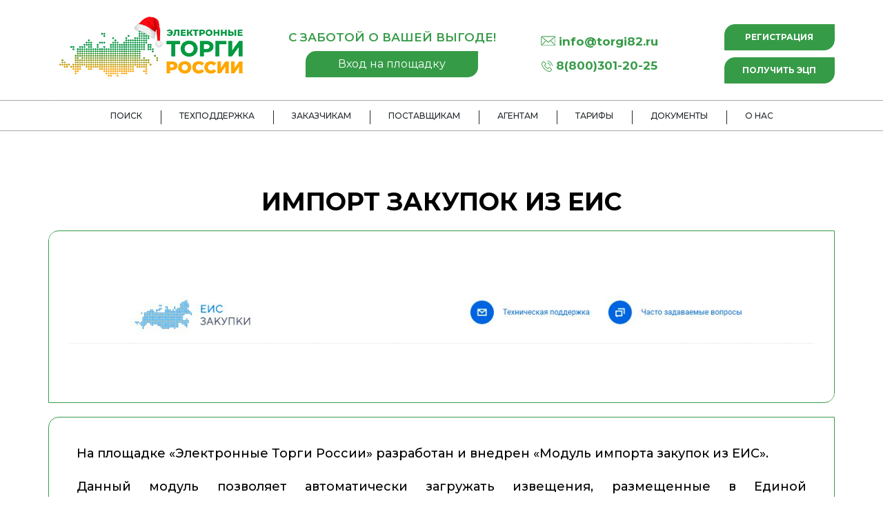

--- FILE ---
content_type: text/html; charset=UTF-8
request_url: https://torgi82.ru/products/import-zakupok-iz-eis-2/
body_size: 12998
content:

<!DOCTYPE html>
<html lang="en">
<head>
	<meta charset="UTF-8">
	<link media="all" href="https://torgi82.ru/wp-content/cache/autoptimize/css/autoptimize_43f0e15f0b7e2067cce21333285407fb.css" rel="stylesheet"><title>Электронные торги России</title>
	<meta name="viewport" content="width=device-width, initial-scale=1">
	<meta name="yandex-verification" content="c03abd4679f3be8b" />
	<link rel="shortcut icon" href="https://torgi82.ru/wp-content/themes/ETR/assets/img/fav.png" type="image/png">
	<link rel="stylesheet" href="https://cdnjs.cloudflare.com/ajax/libs/fancybox/3.5.7/jquery.fancybox.min.css">
<link rel="stylesheet" href="https://cdnjs.cloudflare.com/ajax/libs/animate.css/3.7.0/animate.css" />
<link rel="stylesheet" href="https://cdnjs.cloudflare.com/ajax/libs/OwlCarousel2/2.3.4/assets/owl.carousel.css" />
<link rel="stylesheet" href="https://cdnjs.cloudflare.com/ajax/libs/OwlCarousel2/2.3.4/assets/owl.theme.default.css" />
	<link rel="preconnect" href="https://fonts.googleapis.com">
	<link rel="preconnect" href="https://fonts.googleapis.com">
	<link rel="preconnect" href="https://fonts.gstatic.com" crossorigin>

	<link href="https://fonts.googleapis.com/css2?family=Open+Sans:wght@300;400;600;700;800&family=Roboto:ital,wght@0,100;0,300;0,400;0,500;0,700;0,900;1,100;1,300;1,400;1,500;1,700;1,900&display=swap" rel="stylesheet">

	<link rel="preconnect" href="https://fonts.googleapis.com">
<link rel="preconnect" href="https://fonts.gstatic.com" crossorigin>
<link href="https://fonts.googleapis.com/css2?family=Montserrat:ital,wght@0,100;0,200;0,300;0,400;0,500;0,600;0,700;0,800;0,900;1,100;1,200;1,300;1,400;1,500;1,600;1,700;1,800;1,900&display=swap" rel="stylesheet">

	<title>Импорт закупок из ЕИС &#8212; Электронные торги России</title>
<meta name='robots' content='max-image-preview:large' />
<link rel="alternate" title="oEmbed (JSON)" type="application/json+oembed" href="https://torgi82.ru/wp-json/oembed/1.0/embed?url=https%3A%2F%2Ftorgi82.ru%2Fproducts%2Fimport-zakupok-iz-eis-2%2F" />
<link rel="alternate" title="oEmbed (XML)" type="text/xml+oembed" href="https://torgi82.ru/wp-json/oembed/1.0/embed?url=https%3A%2F%2Ftorgi82.ru%2Fproducts%2Fimport-zakupok-iz-eis-2%2F&#038;format=xml" />










<link rel='stylesheet' id='popup-maker-site-css' href='https://torgi82.ru/wp-content/cache/autoptimize/css/autoptimize_single_d220867e31431d72ebacd94f372e0eed.css?generated=1757844182&#038;ver=1.21.5' type='text/css' media='all' />

<script type="text/javascript" id="plyr-js-js-extra">
/* <![CDATA[ */
var easy_video_player = {"plyr_iconUrl":"https://torgi82.ru/wp-content/plugins/easy-video-player/lib/plyr.svg","plyr_blankVideo":"https://torgi82.ru/wp-content/plugins/easy-video-player/lib/blank.mp4"};
//# sourceURL=plyr-js-js-extra
/* ]]> */
</script>
<script type="text/javascript" src="https://torgi82.ru/wp-content/plugins/easy-video-player/lib/plyr.js?ver=6.9" id="plyr-js-js"></script>
<script type="text/javascript" src="https://torgi82.ru/wp-includes/js/jquery/jquery.min.js?ver=3.7.1" id="jquery-core-js"></script>
<script type="text/javascript" src="https://torgi82.ru/wp-includes/js/jquery/jquery-migrate.min.js?ver=3.4.1" id="jquery-migrate-js"></script>
<link rel="https://api.w.org/" href="https://torgi82.ru/wp-json/" /><link rel="EditURI" type="application/rsd+xml" title="RSD" href="https://torgi82.ru/xmlrpc.php?rsd" />
<meta name="generator" content="WordPress 6.9" />
<link rel="canonical" href="https://torgi82.ru/products/import-zakupok-iz-eis-2/" />
<link rel='shortlink' href='https://torgi82.ru/?p=820' />
<!-- Yandex.Metrika counter by Yandex Metrica Plugin -->
<script type="text/javascript" >
    (function(m,e,t,r,i,k,a){m[i]=m[i]||function(){(m[i].a=m[i].a||[]).push(arguments)};
        m[i].l=1*new Date();k=e.createElement(t),a=e.getElementsByTagName(t)[0],k.async=1,k.src=r,a.parentNode.insertBefore(k,a)})
    (window, document, "script", "https://mc.yandex.ru/metrika/tag.js", "ym");

    ym(84214072, "init", {
        id:84214072,
        clickmap:true,
        trackLinks:true,
        accurateTrackBounce:false,
        webvisor:true,
	        });
</script>
<noscript><div><img src="https://mc.yandex.ru/watch/84214072" style="position:absolute; left:-9999px;" alt="" /></div></noscript>
<!-- /Yandex.Metrika counter -->
<noscript><style id="rocket-lazyload-nojs-css">.rll-youtube-player, [data-lazy-src]{display:none !important;}</style></noscript>
	</head>
<body class="wp-singular products-template-default single single-products postid-820 wp-theme-ETR">
	<header class="header">
		<div class="header-top">

								<div class="container">
				<div class="flex">

						<a href="/">
							<noscript><img src="https://torgi82.ru/wp-content/themes/ETR/assets/img/logo_ny.png" alt="Электронные торги России"></noscript><img class="lazyload" src='data:image/svg+xml,%3Csvg%20xmlns=%22http://www.w3.org/2000/svg%22%20viewBox=%220%200%20210%20140%22%3E%3C/svg%3E' data-src="https://torgi82.ru/wp-content/themes/ETR/assets/img/logo_ny.png" alt="Электронные торги России">

						</a>
						<div class="hdescr">
							
						<p class="header-top__descr">
							С заботой о Вашей выгоде!
						</p>
						<a href="https://etp.torgi82.ru/#%7B%22filter%22:%7B%22state%22:%5B%22ALL%22%5D%7D,%20%22sort%22:%7B%22placementDate%22:false%7D%7D" class=" btn-hover" target="_blank">Вход на площадку</a>
						</div>
					
						<div class="right-info">
							
							<a href="mailto:info@torgi82.ru" class="h-mail">
								<noscript><img src="https://torgi82.ru/wp-content/themes/ETR/assets/img/h-mail.png" alt=""></noscript><img class="lazyload" src='data:image/svg+xml,%3Csvg%20xmlns=%22http://www.w3.org/2000/svg%22%20viewBox=%220%200%20210%20140%22%3E%3C/svg%3E' data-src="https://torgi82.ru/wp-content/themes/ETR/assets/img/h-mail.png" alt="">
								info@torgi82.ru
							</a>
							<a href="tel:8(800)301-20-25" class="h-phone">
								<noscript><img src="https://torgi82.ru/wp-content/themes/ETR/assets/img/phone-call.png" alt=""></noscript><img class="lazyload" src='data:image/svg+xml,%3Csvg%20xmlns=%22http://www.w3.org/2000/svg%22%20viewBox=%220%200%20210%20140%22%3E%3C/svg%3E' data-src="https://torgi82.ru/wp-content/themes/ETR/assets/img/phone-call.png" alt="">
								8(800)301-20-25
							</a>
						</div>
						<div class="right-btns">
							
							<div class="">
								<a href="#" class="popup-btn  btn-hover">Регистрация</a>
								<a href="https://kontur.ru/ca/order?p=w02230&utm_source=kontur_partner&utm_medium=banner&utm_campaign=banner-48-ca" class="btn-hover" target="_blank">Получить ЭЦП</a>
							</div>
						</div>
						</div>
				</div>
				<nav class="main-nav">
								<div class="container">
					<ul id="menu" class="menu"><li id="menu-item-116" class="menu-item menu-item-type-custom menu-item-object-custom menu-item-116"><a target="_blank" href="https://etp.torgi82.ru/#%7B%22filter%22:%7B%22state%22:%5B%22ALL%22%5D%7D,%20%22sort%22:%7B%22placementDate%22:false%7D%7D">Поиск</a></li>
<li id="menu-item-21" class="menu-item menu-item-type-post_type menu-item-object-page menu-item-21"><a href="https://torgi82.ru/podderzhka/">Техподдержка</a></li>
<li id="menu-item-378" class="menu-item menu-item-type-taxonomy menu-item-object-category menu-item-378"><a href="https://torgi82.ru/category/zakazchikam/">Заказчикам</a></li>
<li id="menu-item-379" class="menu-item menu-item-type-taxonomy menu-item-object-category menu-item-379"><a href="https://torgi82.ru/category/postavshhikam/">Поставщикам</a></li>
<li id="menu-item-377" class="menu-item menu-item-type-taxonomy menu-item-object-category menu-item-377"><a href="https://torgi82.ru/category/agentam/">Агентам</a></li>
<li id="menu-item-20" class="menu-item menu-item-type-post_type menu-item-object-page menu-item-20"><a href="https://torgi82.ru/tarify-html/">Тарифы</a></li>
<li id="menu-item-576" class="menu-item menu-item-type-post_type menu-item-object-page menu-item-576"><a href="https://torgi82.ru/dokumenty/">Документы</a></li>
<li id="menu-item-579" class="menu-item menu-item-type-post_type menu-item-object-page menu-item-579"><a href="https://torgi82.ru/prezentacziya/">О нас</a></li>
</ul>		</div>
			</nav>
	</div>
</header>


<button class="mobile-toggle">
	<div id="nav-icon1" class="navi-mobi">
		<span></span>
		<span></span>
		<span></span>
	</div>
</button>
<div class="mobile-menu">
	<ul id="menu" class="menu"><li class="menu-item menu-item-type-custom menu-item-object-custom menu-item-116"><a target="_blank" href="https://etp.torgi82.ru/#%7B%22filter%22:%7B%22state%22:%5B%22ALL%22%5D%7D,%20%22sort%22:%7B%22placementDate%22:false%7D%7D">Поиск</a></li>
<li class="menu-item menu-item-type-post_type menu-item-object-page menu-item-21"><a href="https://torgi82.ru/podderzhka/">Техподдержка</a></li>
<li class="menu-item menu-item-type-taxonomy menu-item-object-category menu-item-378"><a href="https://torgi82.ru/category/zakazchikam/">Заказчикам</a></li>
<li class="menu-item menu-item-type-taxonomy menu-item-object-category menu-item-379"><a href="https://torgi82.ru/category/postavshhikam/">Поставщикам</a></li>
<li class="menu-item menu-item-type-taxonomy menu-item-object-category menu-item-377"><a href="https://torgi82.ru/category/agentam/">Агентам</a></li>
<li class="menu-item menu-item-type-post_type menu-item-object-page menu-item-20"><a href="https://torgi82.ru/tarify-html/">Тарифы</a></li>
<li class="menu-item menu-item-type-post_type menu-item-object-page menu-item-576"><a href="https://torgi82.ru/dokumenty/">Документы</a></li>
<li class="menu-item menu-item-type-post_type menu-item-object-page menu-item-579"><a href="https://torgi82.ru/prezentacziya/">О нас</a></li>
</ul></div><section class="contents">
    <div class="container">
        <div class="title">Импорт закупок из ЕИС</div>
  
        <div class="cont">
            <div class="prodimgwrap">
                
  <noscript><img src="https://torgi82.ru/wp-content/uploads/2022/03/1.jpg" alt="" class="leftt"></noscript><img src='data:image/svg+xml,%3Csvg%20xmlns=%22http://www.w3.org/2000/svg%22%20viewBox=%220%200%20210%20140%22%3E%3C/svg%3E' data-src="https://torgi82.ru/wp-content/uploads/2022/03/1.jpg" alt="" class="lazyload leftt">
            </div>
<div class="prodtxtwrap">
    
       <p><span style="font-weight: 500; font-size: 18px;">На площадке «Электронные Торги России» разработан и внедрен «Модуль импорта закупок из ЕИС».</span></p>
<p><span style="font-weight: 500; font-size: 18px;">Данный модуль позволяет автоматически загружать извещения, размещенные в Единой информационной системе на нашу площадку. Если Ваша организация размещает закупки в региональных информационных системах или Вам просто удобно работать непосредственно в ЕИС, мы автоматически загрузим размещенную информацию на нашу площадку.</span></p>
</div>
      

        </div>
    </div>
</section>


<section class="contents">
    <div class="container">
        <div class="cont">
      

        </div>
    </div>
</section>


 <!--                                <section class="appraisal">
                                    <div class="appraisal__inner">
                                        <div class="container">
                                            <div class="title appraisal__title">О нас в цифрах</div>
                                            <ul class="appraisal-list">
                                                <li class="appraisal-list__item">
                                                    <div class="successful-appraisal">
                                                        <div class="successful-appraisal__number counter">327</div>
                                                        <div class="successful-appraisal__object">Посетителей ежедневно</div>
                                                    </div>
                                                </li>
                                                <li class="appraisal-list__item">
                                                    <div class="successful-appraisal">
                                                        <div class="successful-appraisal__number counter">3608</div>
                                                        <div class="successful-appraisal__object">Постоянных клиентов</div>
                                                    </div>
                                                </li>
                                                <li class="appraisal-list__item">
                                                    <div class="successful-appraisal">
                                                        <div class="successful-appraisal__number counter">320</div>
                                                        <div class="successful-appraisal__object">Успешных сделок</div>
                                                    </div>
                                                </li>
                                                <li class="appraisal-list__item">
                                                    <div class="successful-appraisal">
                                                        <div class="successful-appraisal__number counter">525</div>
                                                        <div class="successful-appraisal__object">Партнёров</div>
                                                    </div>
                                                </li>
                                                <li class="appraisal-list__item">
                                                    <div class="successful-appraisal">
                                                        <div class="successful-appraisal__number counter">1607</div>
                                                        <div class="successful-appraisal__object">Довольных пользователей</div>
                                                    </div>
                                                </li>
                                                <li class="appraisal-list__item">
                                                    <div class="successful-appraisal">
                                                        <div class="successful-appraisal__number counter">363</div>
                                                        <div class="successful-appraisal__object">
                                                            Новых контрактов
                                                        </div>
                                                    </div>
                                                </li>
                                            </ul>
                                        </div>
                                    </div>
                                </section> -->
                                <section class="contents">
    <div class="container">
        <div class="cont">

      

        </div>
    </div>
</section>

<script src="https://cdnjs.cloudflare.com/ajax/libs/fancybox/3.5.7/jquery.fancybox.min.js" integrity="sha512-uURl+ZXMBrF4AwGaWmEetzrd+J5/8NRkWAvJx5sbPSSuOb0bZLqf+tOzniObO00BjHa/dD7gub9oCGMLPQHtQA==" crossorigin="anonymous" referrerpolicy="no-referrer"></script>




<link rel="stylesheet" href="https://cdnjs.cloudflare.com/ajax/libs/fancybox/3.5.7/jquery.fancybox.min.css" integrity="sha512-H9jrZiiopUdsLpg94A333EfumgUBpO9MdbxStdeITo+KEIMaNfHNvwyjjDJb+ERPaRS6DpyRlKbvPUasNItRyw==" crossorigin="anonymous" referrerpolicy="no-referrer" />



<script>
    jQuery(document).ready(function() {


  // if ($(window).width() > 767)
    // {

        /* This is basic - uses default settings */

        jQuery(".single_image").fancybox();
        jQuery(".single_pdf").fancybox({
    type   :'iframe'
});


    // }

    });
    
</script>

<footer class="footer">
	<div class="container">
		<div class="footer-top">
			<div class="flex">
				<div class="left">
					<a href="/">
						<noscript><img src="https://torgi82.ru/wp-content/themes/ETR/assets/img/logo-white.png" alt="Электронные торги России"></noscript><img class="lazyload" src='data:image/svg+xml,%3Csvg%20xmlns=%22http://www.w3.org/2000/svg%22%20viewBox=%220%200%20210%20140%22%3E%3C/svg%3E' data-src="https://torgi82.ru/wp-content/themes/ETR/assets/img/logo-white.png" alt="Электронные торги России">
					</a>
					<p class="footer-top__descr"><!-- 
						ПЕРВАЯ В РЕСПУБЛИКЕ КРЫМ И ГОРОДЕ<br> СЕВАСТОПОЛЕ ИНТЕГРИРОВАННАЯ С ЕИС<br> СИСТЕМА ЭЛЕКТРОННЫХ ТОРГОВ -->
							С заботой о Вашей выгоде!
						
					</p>
				</div>
				<div class="right">
					<div class="right-info">
						<a href="mailto:info@torgi82.ru" class="h-mail">
								<noscript><img src="https://torgi82.ru/wp-content/themes/ETR/assets/img/mail-white.png" alt=""></noscript><img class="lazyload" src='data:image/svg+xml,%3Csvg%20xmlns=%22http://www.w3.org/2000/svg%22%20viewBox=%220%200%20210%20140%22%3E%3C/svg%3E' data-src="https://torgi82.ru/wp-content/themes/ETR/assets/img/mail-white.png" alt="">
								info@torgi82.ru
							</a>
							<a href="tel:+8(800)301-20-25" class="h-phone">
								<noscript><img src="https://torgi82.ru/wp-content/themes/ETR/assets/img/phone-call-white.png" alt=""></noscript><img class="lazyload" src='data:image/svg+xml,%3Csvg%20xmlns=%22http://www.w3.org/2000/svg%22%20viewBox=%220%200%20210%20140%22%3E%3C/svg%3E' data-src="https://torgi82.ru/wp-content/themes/ETR/assets/img/phone-call-white.png" alt="">
								8(800)301-20-25
							</a>
					</div>
				</div>
			</div>
		</div>
        <div class="search">

            <div class="flex">
                <input type="text" placeholder="Введите номер или наименование процедуры" class="search-val">
                <div class="submit-wrap">
                    <button type="button" value="Поиск" class="submit  btn-hover js-submit-location">Поиск</button>
                </div>
            </div>

        </div>
		<div class="footer-middle">
			<div class="flex">
				<div class="item">

					<aside id="custom_html-2" class="widget_text widget widget_custom_html"><div class="widget-title">Меню</div><div class="textwidget custom-html-widget">					<ul>
						<li><a href="/podderzhka/" >Техподдержка</a></li>
						<li><a href="/tarify/">Тарифы</a></li>
						<li><a href="/dokumenty/">Регламент площадки</a></li>
					</ul></div></aside><aside id="custom_html-4" class="widget_text widget widget_custom_html"><div class="widget-title">Полезные калькуляторы</div><div class="textwidget custom-html-widget"><ul>
						<li><a href="/kalkulyator-peni/">Калькулятор пени</a></li>
						<li><a href="/kalkulyator-nds/">Калькулятор НДС</a></li>
						<li><a href="/kalkulyator-srokov-223-f3/">Калькулятор сроков 223-Ф3</a></li>
			<li><a href="/kalkulyator-srokov-smp-223-fz/">Калькулятор сроков смп 223-ф3</a></li>
						<li><a href="/kalkulyator-nmcd/">Калькулятор НМДЦ</a></li>
						<li><a href="/proczentnyj-kalkulyator/">Процентный Калькулятор</a></li>					<li><a href="/summa-propisyu/">Сумма прописью</a></li>
					</ul>
					</div></aside>				</div>

				<div class="item">
					<aside id="nav_menu-2" class="widget widget_nav_menu"><div class="widget-title">Заказчикам</div><div class="menu-uslugi-v-futere-container"><ul id="menu-uslugi-v-futere" class="menu"><li id="menu-item-777" class="menu-item menu-item-type-post_type menu-item-object-products menu-item-777"><a href="https://torgi82.ru/products/videoobzory-po-samym-aktualnym-voprosam-zakupok/">Видеообзоры по самым актуальным вопросам закупок</a></li>
<li id="menu-item-779" class="menu-item menu-item-type-post_type menu-item-object-products menu-item-779"><a href="https://torgi82.ru/products/test-6/">Закупки по 223-Ф3</a></li>
<li id="menu-item-780" class="menu-item menu-item-type-post_type menu-item-object-products menu-item-780"><a href="https://torgi82.ru/products/test-11/">Коммерческие закупки и B2B продажи</a></li>
<li id="menu-item-781" class="menu-item menu-item-type-post_type menu-item-object-products menu-item-781"><a href="https://torgi82.ru/products/prodazha-arenda-imushhestva/">Продажа/аренда имущества</a></li>
<li id="menu-item-782" class="menu-item menu-item-type-post_type menu-item-object-products menu-item-782"><a href="https://torgi82.ru/products/test-10/">Закупки малого объема (электронный магазин)</a></li>
<li id="menu-item-783" class="menu-item menu-item-type-post_type menu-item-object-products menu-item-783"><a href="https://torgi82.ru/products/test-2/">Обучение с выдачей документов</a></li>
<li id="menu-item-784" class="menu-item menu-item-type-post_type menu-item-object-products menu-item-784"><a href="https://torgi82.ru/products/test123/">Сопровождение на всех этапах проведения процедур</a></li>
<li id="menu-item-786" class="menu-item menu-item-type-post_type menu-item-object-products menu-item-786"><a href="https://torgi82.ru/products/test-4/">Инструкции по работе на площадке</a></li>
<li id="menu-item-787" class="menu-item menu-item-type-post_type menu-item-object-products menu-item-787"><a href="https://torgi82.ru/products/individualnye-torgovye-sekczii/">Индивидуальные торговые секции</a></li>
<li id="menu-item-824" class="menu-item menu-item-type-post_type menu-item-object-products current-menu-item menu-item-824"><a href="https://torgi82.ru/products/import-zakupok-iz-eis-2/" aria-current="page">Импорт закупок из ЕИС</a></li>
<li id="menu-item-827" class="menu-item menu-item-type-post_type menu-item-object-products menu-item-827"><a href="https://torgi82.ru/products/test-5/">Выдача ЭЦП</a></li>
<li id="menu-item-830" class="menu-item menu-item-type-post_type menu-item-object-products menu-item-830"><a href="https://torgi82.ru/products/test-9/">Интеграция плана закупок</a></li>
</ul></div></aside>				</div>

				<div class="item">
					<aside id="nav_menu-3" class="widget widget_nav_menu"><div class="widget-title">Поставщикам</div><div class="menu-uslugi-v-futere-2-container"><ul id="menu-uslugi-v-futere-2" class="menu"><li id="menu-item-788" class="menu-item menu-item-type-post_type menu-item-object-products menu-item-788"><a href="https://torgi82.ru/products/registracziya-i-akkreditacziya/">Аккредитация и участие</a></li>
<li id="menu-item-789" class="menu-item menu-item-type-post_type menu-item-object-products menu-item-789"><a href="https://torgi82.ru/products/uskorennaya-akkreditacziya/">Ускоренная аккредитация и зачисление средств</a></li>
<li id="menu-item-791" class="menu-item menu-item-type-post_type menu-item-object-products menu-item-791"><a href="https://torgi82.ru/products/popolnenie-liczevogo-scheta/">Пополнение лицевого счета</a></li>
<li id="menu-item-792" class="menu-item menu-item-type-post_type menu-item-object-products menu-item-792"><a href="https://torgi82.ru/products/vyvod-denezhnyh-sredstv/">Вывод денежных средств</a></li>
<li id="menu-item-793" class="menu-item menu-item-type-post_type menu-item-object-products menu-item-793"><a href="https://torgi82.ru/products/elektronnyj-dokumentooborot/">Электронный документооборот</a></li>
<li id="menu-item-794" class="menu-item menu-item-type-post_type menu-item-object-products menu-item-794"><a href="https://torgi82.ru/products/bankovskaya-garantiya/">Банковская Гарантия</a></li>
<li id="menu-item-795" class="menu-item menu-item-type-post_type menu-item-object-products menu-item-795"><a href="https://torgi82.ru/products/instrukczii/">Инструкции по работе на площадке</a></li>
</ul></div></aside>				</div>

				<div class="item">

					<div class="name">Агентам</div>
					<ul>
						<li>
							<a href="/category/agentam/">Агентам</a>
						</li>
					</ul>
					<a href="/novosti/" class="name" style="text-decoration: none;">Новости</a>

					</div>

				</div>


</div>
</div>

</div>

</div>
</div>

</div>
</div>
<div class="footer-bottom">
	<p>© 2015-2025 ООО "ЭТР". Все права защищены.</p>
</div>
</div>
</footer>

<script src="https://ajax.googleapis.com/ajax/libs/jquery/3.4.1/jquery.min.js"></script>
<script src="https://cdnjs.cloudflare.com/ajax/libs/fancybox/3.5.7/jquery.fancybox.min.js"></script>
<script src="https://cdnjs.cloudflare.com/ajax/libs/OwlCarousel2/2.3.4/owl.carousel.min.js"></script>

<script src="/wp-content/themes/ETR/assets/js/ks.js"></script>
<script type="speculationrules">
{"prefetch":[{"source":"document","where":{"and":[{"href_matches":"/*"},{"not":{"href_matches":["/wp-*.php","/wp-admin/*","/wp-content/uploads/*","/wp-content/*","/wp-content/plugins/*","/wp-content/themes/ETR/*","/*\\?(.+)"]}},{"not":{"selector_matches":"a[rel~=\"nofollow\"]"}},{"not":{"selector_matches":".no-prefetch, .no-prefetch a"}}]},"eagerness":"conservative"}]}
</script>
<div 
	id="pum-729" 
	role="dialog" 
	aria-modal="false"
	class="pum pum-overlay pum-theme-100 pum-theme-tema-po-umolchaniyu popmake-overlay click_open" 
	data-popmake="{&quot;id&quot;:729,&quot;slug&quot;:&quot;popap-s-video-s-zamochkom&quot;,&quot;theme_id&quot;:100,&quot;cookies&quot;:[],&quot;triggers&quot;:[{&quot;type&quot;:&quot;click_open&quot;,&quot;settings&quot;:{&quot;cookie_name&quot;:&quot;&quot;,&quot;extra_selectors&quot;:&quot;.lock&quot;}}],&quot;mobile_disabled&quot;:null,&quot;tablet_disabled&quot;:null,&quot;meta&quot;:{&quot;display&quot;:{&quot;stackable&quot;:false,&quot;overlay_disabled&quot;:false,&quot;scrollable_content&quot;:false,&quot;disable_reposition&quot;:false,&quot;size&quot;:&quot;tiny&quot;,&quot;responsive_min_width&quot;:&quot;0%&quot;,&quot;responsive_min_width_unit&quot;:false,&quot;responsive_max_width&quot;:&quot;100%&quot;,&quot;responsive_max_width_unit&quot;:false,&quot;custom_width&quot;:&quot;640px&quot;,&quot;custom_width_unit&quot;:false,&quot;custom_height&quot;:&quot;380px&quot;,&quot;custom_height_unit&quot;:false,&quot;custom_height_auto&quot;:false,&quot;location&quot;:&quot;center top&quot;,&quot;position_from_trigger&quot;:false,&quot;position_top&quot;:&quot;100&quot;,&quot;position_left&quot;:&quot;0&quot;,&quot;position_bottom&quot;:&quot;0&quot;,&quot;position_right&quot;:&quot;0&quot;,&quot;position_fixed&quot;:false,&quot;animation_type&quot;:&quot;fade&quot;,&quot;animation_speed&quot;:&quot;350&quot;,&quot;animation_origin&quot;:&quot;center top&quot;,&quot;overlay_zindex&quot;:false,&quot;zindex&quot;:&quot;1999999999&quot;},&quot;close&quot;:{&quot;text&quot;:&quot;x&quot;,&quot;button_delay&quot;:&quot;0&quot;,&quot;overlay_click&quot;:false,&quot;esc_press&quot;:false,&quot;f4_press&quot;:false},&quot;click_open&quot;:[]}}">

	<div id="popmake-729" class="pum-container popmake theme-100 pum-responsive pum-responsive-tiny responsive size-tiny">

				
				
		
				<div class="pum-content popmake-content" tabindex="0">
			<div class="vidppwrap">Пройдите бесплатную регистрацию в личном кабинете Заказчика.<br />
Для получения помощи в регистрации свяжитесь с нами по тел. <a href="tel:+7(978) 709-92-75">+7(978) 709-92-75</a> <a href="tel:+7(978) 575-20-81">+7(978) 575-20-81</a></div>
		</div>

				
							<button type="button" class="pum-close popmake-close" aria-label="Закрыть">
			x			</button>
		
	</div>

</div>
<div 
	id="pum-670" 
	role="dialog" 
	aria-modal="false"
	aria-labelledby="pum_popup_title_670"
	class="pum pum-overlay pum-theme-100 pum-theme-tema-po-umolchaniyu popmake-overlay click_open" 
	data-popmake="{&quot;id&quot;:670,&quot;slug&quot;:&quot;popap-servisov&quot;,&quot;theme_id&quot;:100,&quot;cookies&quot;:[],&quot;triggers&quot;:[{&quot;type&quot;:&quot;click_open&quot;,&quot;settings&quot;:{&quot;cookie_name&quot;:&quot;&quot;,&quot;extra_selectors&quot;:&quot;.formblockbtn&quot;}}],&quot;mobile_disabled&quot;:null,&quot;tablet_disabled&quot;:null,&quot;meta&quot;:{&quot;display&quot;:{&quot;stackable&quot;:false,&quot;overlay_disabled&quot;:false,&quot;scrollable_content&quot;:false,&quot;disable_reposition&quot;:false,&quot;size&quot;:&quot;tiny&quot;,&quot;responsive_min_width&quot;:&quot;0%&quot;,&quot;responsive_min_width_unit&quot;:false,&quot;responsive_max_width&quot;:&quot;100%&quot;,&quot;responsive_max_width_unit&quot;:false,&quot;custom_width&quot;:&quot;640px&quot;,&quot;custom_width_unit&quot;:false,&quot;custom_height&quot;:&quot;380px&quot;,&quot;custom_height_unit&quot;:false,&quot;custom_height_auto&quot;:false,&quot;location&quot;:&quot;center top&quot;,&quot;position_from_trigger&quot;:false,&quot;position_top&quot;:&quot;100&quot;,&quot;position_left&quot;:&quot;0&quot;,&quot;position_bottom&quot;:&quot;0&quot;,&quot;position_right&quot;:&quot;0&quot;,&quot;position_fixed&quot;:false,&quot;animation_type&quot;:&quot;fade&quot;,&quot;animation_speed&quot;:&quot;350&quot;,&quot;animation_origin&quot;:&quot;center top&quot;,&quot;overlay_zindex&quot;:false,&quot;zindex&quot;:&quot;1999999999&quot;},&quot;close&quot;:{&quot;text&quot;:&quot;x&quot;,&quot;button_delay&quot;:&quot;0&quot;,&quot;overlay_click&quot;:false,&quot;esc_press&quot;:false,&quot;f4_press&quot;:false},&quot;click_open&quot;:[]}}">

	<div id="popmake-670" class="pum-container popmake theme-100 pum-responsive pum-responsive-tiny responsive size-tiny">

				
							<div id="pum_popup_title_670" class="pum-title popmake-title">
				Заполните поля			</div>
		
		
				<div class="pum-content popmake-content" tabindex="0">
			
<div class="wpcf7 no-js" id="wpcf7-f655-o1" lang="ru-RU" dir="ltr" data-wpcf7-id="655">
<div class="screen-reader-response"><p role="status" aria-live="polite" aria-atomic="true"></p> <ul></ul></div>
<form action="/products/import-zakupok-iz-eis-2/#wpcf7-f655-o1" method="post" class="wpcf7-form init" aria-label="Контактная форма" novalidate="novalidate" data-status="init">
<fieldset class="hidden-fields-container"><input type="hidden" name="_wpcf7" value="655" /><input type="hidden" name="_wpcf7_version" value="6.1.4" /><input type="hidden" name="_wpcf7_locale" value="ru_RU" /><input type="hidden" name="_wpcf7_unit_tag" value="wpcf7-f655-o1" /><input type="hidden" name="_wpcf7_container_post" value="0" /><input type="hidden" name="_wpcf7_posted_data_hash" value="" />
</fieldset>
<p><label>Имя<br />
<span class="wpcf7-form-control-wrap" data-name="your-name"><input size="40" maxlength="400" class="wpcf7-form-control wpcf7-text wpcf7-validates-as-required" aria-required="true" aria-invalid="false" placeholder="Иван" value="" type="text" name="your-name" /></span> </label><br />
<label>Телефон<br />
<span class="wpcf7-form-control-wrap mask-902"><input type="text" value="" name="mask-902" class="wpcf7-form-control wpcf7-mask wpcf7-validates-as-required wpcf7mf-mask" size="40" aria-required="1" aria-invalid="" placeholder="+7 (___) ___-__-__" data-mask="+7 (___) ___-__-__" /></span> </label><br />
<label>Е-mail<br />
<span class="wpcf7-form-control-wrap" data-name="your-email"><input size="40" maxlength="400" class="wpcf7-form-control wpcf7-email wpcf7-validates-as-required wpcf7-text wpcf7-validates-as-email" aria-required="true" aria-invalid="false" placeholder="example@mail.ru" value="" type="email" name="your-email" /></span> </label><br />
<label>Организация<br />
<span class="wpcf7-form-control-wrap" data-name="text-723"><input size="40" maxlength="400" class="wpcf7-form-control wpcf7-text" aria-invalid="false" placeholder="Организация" value="" type="text" name="text-723" /></span> </label>
</p>
<p><label> Ваше предложение<br />
<span class="wpcf7-form-control-wrap" data-name="your-message"><textarea cols="40" rows="10" maxlength="2000" class="wpcf7-form-control wpcf7-textarea" aria-invalid="false" name="your-message"></textarea></span> </label>
</p>
<p><input class="wpcf7-form-control wpcf7-submit has-spinner" type="submit" value="Добавить сервис" />
</p><input type='hidden' class='wpcf7-pum' value='{"closepopup":false,"closedelay":0,"openpopup":false,"openpopup_id":0}' /><div class="wpcf7-response-output" aria-hidden="true"></div>
</form>
</div>

		</div>

				
							<button type="button" class="pum-close popmake-close" aria-label="Закрыть">
			x			</button>
		
	</div>

</div>
<div 
	id="pum-109" 
	role="dialog" 
	aria-modal="false"
	aria-labelledby="pum_popup_title_109"
	class="pum pum-overlay pum-theme-100 pum-theme-tema-po-umolchaniyu popmake-overlay click_open" 
	data-popmake="{&quot;id&quot;:109,&quot;slug&quot;:&quot;registracziya&quot;,&quot;theme_id&quot;:100,&quot;cookies&quot;:[],&quot;triggers&quot;:[{&quot;type&quot;:&quot;click_open&quot;,&quot;settings&quot;:{&quot;cookie_name&quot;:&quot;&quot;,&quot;extra_selectors&quot;:&quot;.popup-btn, .popup-btn&quot;}}],&quot;mobile_disabled&quot;:null,&quot;tablet_disabled&quot;:null,&quot;meta&quot;:{&quot;display&quot;:{&quot;stackable&quot;:false,&quot;overlay_disabled&quot;:false,&quot;scrollable_content&quot;:false,&quot;disable_reposition&quot;:false,&quot;size&quot;:&quot;medium&quot;,&quot;responsive_min_width&quot;:&quot;0%&quot;,&quot;responsive_min_width_unit&quot;:false,&quot;responsive_max_width&quot;:&quot;100%&quot;,&quot;responsive_max_width_unit&quot;:false,&quot;custom_width&quot;:&quot;640px&quot;,&quot;custom_width_unit&quot;:false,&quot;custom_height&quot;:&quot;380px&quot;,&quot;custom_height_unit&quot;:false,&quot;custom_height_auto&quot;:false,&quot;location&quot;:&quot;center top&quot;,&quot;position_from_trigger&quot;:false,&quot;position_top&quot;:&quot;100&quot;,&quot;position_left&quot;:&quot;0&quot;,&quot;position_bottom&quot;:&quot;0&quot;,&quot;position_right&quot;:&quot;0&quot;,&quot;position_fixed&quot;:false,&quot;animation_type&quot;:&quot;fade&quot;,&quot;animation_speed&quot;:&quot;350&quot;,&quot;animation_origin&quot;:&quot;center top&quot;,&quot;overlay_zindex&quot;:false,&quot;zindex&quot;:&quot;1999999999&quot;},&quot;close&quot;:{&quot;text&quot;:&quot;&quot;,&quot;button_delay&quot;:&quot;0&quot;,&quot;overlay_click&quot;:false,&quot;esc_press&quot;:false,&quot;f4_press&quot;:false},&quot;click_open&quot;:[]}}">

	<div id="popmake-109" class="pum-container popmake theme-100 pum-responsive pum-responsive-medium responsive size-medium">

				
							<div id="pum_popup_title_109" class="pum-title popmake-title">
				Выберите в качестве кого вы регистрируетесь на площадке Электронные Торги России			</div>
		
		
				<div class="pum-content popmake-content" tabindex="0">
			<div class="mfp-wrap mfp-close-btn-in mfp-auto-cursor mfp-no-margins mfp-with-zoom mfp-ready" tabindex="-1">
<div class="mfp-container mfp-s-ready mfp-inline-holder">
<div class="mfp-content">
<div id="sppb-modal-1560526212735" class="white-popup-block">
<div class="modal-inner-block">
<p><a class="sppb-btn sppb-btn-success sppb-btn-rounded sppb-btn-gradient" href="https://etp.torgi82.ru/app/ParticipantAccreditation/page?ParticipantAccreditation.editingMode=F" target="_blank" rel="noopener">Регистрация нового Участника</a></p>
<p><strong>Чтобы принять участие в торгах как поставщик, подрядчик, исполнитель, арендатор или покупатель имущества выберите данный пункт.</strong><br />
<strong>Для ознакомления с порядком регистрации и участия в торгово-закупочных процедурах перейдите по <a href="https://torgi82.ru/postavshhikam-podryadchikam-ispolnitelyam/" target="_blank" rel="noopener">данной ссылке</a>.</strong></p>
<hr noshade="noshade" size="1" />
<p><a class="sppb-btn sppb-btn-success sppb-btn-rounded sppb-btn-gradient" href="https://portal.torgi82.ru/fx/gpms/ru.naumen.gpms.ui.login_jsp?tab=registrationPanel" target="_blank" rel="noopener">Регистрация нового Заказчика (Организатора торгов)</a></p>
<p><strong>Чтобы разместить на торговой площадке процедуру закупки по 223-ФЗ или процедуру продажи (аренды) имущества как Заказчик или Организатор торгов выберите данный пункт.</strong><br />
<strong>Инструкции для Заказчиков и Организаторов торгов можно получить по <a href="https://torgi82.ru/podderzhka/" target="_blank" rel="noopener">данной ссылке</a>.</strong><br />
<strong>Также вы можете позвонить на номер 8 (800) 301-20-25 и наши специалисты помогут зарегистрируют Вашу организацию удаленно в кратчайшие сроки.</strong></p>
</div>
</div>
</div>
</div>
</div>
		</div>

				
							<button type="button" class="pum-close popmake-close" aria-label="Закрыть">
			ЗАКРЫТЬ			</button>
		
	</div>

</div>
<noscript><style>.lazyload{display:none;}</style></noscript><script data-noptimize="1">window.lazySizesConfig=window.lazySizesConfig||{};window.lazySizesConfig.loadMode=1;</script><script async data-noptimize="1" src='https://torgi82.ru/wp-content/plugins/autoptimize/classes/external/js/lazysizes.min.js?ao_version=3.1.14'></script><script type="text/javascript" src="https://torgi82.ru/wp-includes/js/dist/hooks.min.js?ver=dd5603f07f9220ed27f1" id="wp-hooks-js"></script>
<script type="text/javascript" src="https://torgi82.ru/wp-includes/js/dist/i18n.min.js?ver=c26c3dc7bed366793375" id="wp-i18n-js"></script>
<script type="text/javascript" id="wp-i18n-js-after">
/* <![CDATA[ */
wp.i18n.setLocaleData( { 'text direction\u0004ltr': [ 'ltr' ] } );
//# sourceURL=wp-i18n-js-after
/* ]]> */
</script>
<script type="text/javascript" src="https://torgi82.ru/wp-content/plugins/contact-form-7/includes/swv/js/index.js?ver=6.1.4" id="swv-js"></script>
<script type="text/javascript" id="contact-form-7-js-translations">
/* <![CDATA[ */
( function( domain, translations ) {
	var localeData = translations.locale_data[ domain ] || translations.locale_data.messages;
	localeData[""].domain = domain;
	wp.i18n.setLocaleData( localeData, domain );
} )( "contact-form-7", {"translation-revision-date":"2025-09-30 08:46:06+0000","generator":"GlotPress\/4.0.3","domain":"messages","locale_data":{"messages":{"":{"domain":"messages","plural-forms":"nplurals=3; plural=(n % 10 == 1 && n % 100 != 11) ? 0 : ((n % 10 >= 2 && n % 10 <= 4 && (n % 100 < 12 || n % 100 > 14)) ? 1 : 2);","lang":"ru"},"This contact form is placed in the wrong place.":["\u042d\u0442\u0430 \u043a\u043e\u043d\u0442\u0430\u043a\u0442\u043d\u0430\u044f \u0444\u043e\u0440\u043c\u0430 \u0440\u0430\u0437\u043c\u0435\u0449\u0435\u043d\u0430 \u0432 \u043d\u0435\u043f\u0440\u0430\u0432\u0438\u043b\u044c\u043d\u043e\u043c \u043c\u0435\u0441\u0442\u0435."],"Error:":["\u041e\u0448\u0438\u0431\u043a\u0430:"]}},"comment":{"reference":"includes\/js\/index.js"}} );
//# sourceURL=contact-form-7-js-translations
/* ]]> */
</script>
<script type="text/javascript" id="contact-form-7-js-before">
/* <![CDATA[ */
var wpcf7 = {
    "api": {
        "root": "https:\/\/torgi82.ru\/wp-json\/",
        "namespace": "contact-form-7\/v1"
    }
};
var wpcf7 = {
    "api": {
        "root": "https:\/\/torgi82.ru\/wp-json\/",
        "namespace": "contact-form-7\/v1"
    }
};
//# sourceURL=contact-form-7-js-before
/* ]]> */
</script>
<script type="text/javascript" src="https://torgi82.ru/wp-content/plugins/contact-form-7/includes/js/index.js?ver=6.1.4" id="contact-form-7-js"></script>
<script type="text/javascript" src="https://torgi82.ru/wp-content/plugins/cf7-phone-mask-field/assets/js/jquery.maskedinput.js?ver=1.4" id="wpcf7mf-mask-js"></script>
<script type="text/javascript" id="main_js-js-extra">
/* <![CDATA[ */
var myajax = {"url":"https://torgi82.ru/wp-admin/admin-ajax.php"};
//# sourceURL=main_js-js-extra
/* ]]> */
</script>
<script type="text/javascript" src="https://torgi82.ru/wp-content/themes/ETR/assets/js/main.js?ver=1.1" id="main_js-js"></script>
<script type="text/javascript" src="https://torgi82.ru/wp-includes/js/jquery/ui/core.min.js?ver=1.13.3" id="jquery-ui-core-js"></script>
<script type="text/javascript" id="popup-maker-site-js-extra">
/* <![CDATA[ */
var pum_vars = {"version":"1.21.5","pm_dir_url":"https://torgi82.ru/wp-content/plugins/popup-maker/","ajaxurl":"https://torgi82.ru/wp-admin/admin-ajax.php","restapi":"https://torgi82.ru/wp-json/pum/v1","rest_nonce":null,"default_theme":"100","debug_mode":"","disable_tracking":"","home_url":"/","message_position":"top","core_sub_forms_enabled":"1","popups":[],"cookie_domain":"","analytics_enabled":"1","analytics_route":"analytics","analytics_api":"https://torgi82.ru/wp-json/pum/v1"};
var pum_sub_vars = {"ajaxurl":"https://torgi82.ru/wp-admin/admin-ajax.php","message_position":"top"};
var pum_popups = {"pum-729":{"triggers":[{"type":"click_open","settings":{"cookie_name":"","extra_selectors":".lock"}}],"cookies":[],"disable_on_mobile":false,"disable_on_tablet":false,"atc_promotion":null,"explain":null,"type_section":null,"theme_id":"100","size":"tiny","responsive_min_width":"0%","responsive_max_width":"100%","custom_width":"640px","custom_height_auto":false,"custom_height":"380px","scrollable_content":false,"animation_type":"fade","animation_speed":"350","animation_origin":"center top","open_sound":"none","custom_sound":"","location":"center top","position_top":"100","position_bottom":"0","position_left":"0","position_right":"0","position_from_trigger":false,"position_fixed":false,"overlay_disabled":false,"stackable":false,"disable_reposition":false,"zindex":"1999999999","close_button_delay":"0","fi_promotion":null,"close_on_form_submission":false,"close_on_form_submission_delay":"0","close_on_overlay_click":false,"close_on_esc_press":false,"close_on_f4_press":false,"disable_form_reopen":false,"disable_accessibility":false,"theme_slug":"tema-po-umolchaniyu","id":729,"slug":"popap-s-video-s-zamochkom"},"pum-670":{"triggers":[{"type":"click_open","settings":{"cookie_name":"","extra_selectors":".formblockbtn"}}],"cookies":[],"disable_on_mobile":false,"disable_on_tablet":false,"atc_promotion":null,"explain":null,"type_section":null,"theme_id":"100","size":"tiny","responsive_min_width":"0%","responsive_max_width":"100%","custom_width":"640px","custom_height_auto":false,"custom_height":"380px","scrollable_content":false,"animation_type":"fade","animation_speed":"350","animation_origin":"center top","open_sound":"none","custom_sound":"","location":"center top","position_top":"100","position_bottom":"0","position_left":"0","position_right":"0","position_from_trigger":false,"position_fixed":false,"overlay_disabled":false,"stackable":false,"disable_reposition":false,"zindex":"1999999999","close_button_delay":"0","fi_promotion":null,"close_on_form_submission":false,"close_on_form_submission_delay":"0","close_on_overlay_click":false,"close_on_esc_press":false,"close_on_f4_press":false,"disable_form_reopen":false,"disable_accessibility":false,"theme_slug":"tema-po-umolchaniyu","id":670,"slug":"popap-servisov"},"pum-109":{"triggers":[{"type":"click_open","settings":{"cookie_name":"","extra_selectors":".popup-btn, .popup-btn"}}],"cookies":[],"disable_on_mobile":false,"disable_on_tablet":false,"atc_promotion":null,"explain":null,"type_section":null,"theme_id":"100","size":"medium","responsive_min_width":"0%","responsive_max_width":"100%","custom_width":"640px","custom_height_auto":false,"custom_height":"380px","scrollable_content":false,"animation_type":"fade","animation_speed":"350","animation_origin":"center top","open_sound":"none","custom_sound":"","location":"center top","position_top":"100","position_bottom":"0","position_left":"0","position_right":"0","position_from_trigger":false,"position_fixed":false,"overlay_disabled":false,"stackable":false,"disable_reposition":false,"zindex":"1999999999","close_button_delay":"0","fi_promotion":null,"close_on_form_submission":false,"close_on_form_submission_delay":"0","close_on_overlay_click":false,"close_on_esc_press":false,"close_on_f4_press":false,"disable_form_reopen":false,"disable_accessibility":false,"theme_slug":"tema-po-umolchaniyu","id":109,"slug":"registracziya"}};
//# sourceURL=popup-maker-site-js-extra
/* ]]> */
</script>
<script type="text/javascript" src="//torgi82.ru/wp-content/uploads/pum/pum-site-scripts.js?defer&amp;generated=1757844182&amp;ver=1.21.5" id="popup-maker-site-js"></script>
<script id="wp-emoji-settings" type="application/json">
{"baseUrl":"https://s.w.org/images/core/emoji/17.0.2/72x72/","ext":".png","svgUrl":"https://s.w.org/images/core/emoji/17.0.2/svg/","svgExt":".svg","source":{"concatemoji":"https://torgi82.ru/wp-includes/js/wp-emoji-release.min.js?ver=6.9"}}
</script>
<script type="module">
/* <![CDATA[ */
/*! This file is auto-generated */
const a=JSON.parse(document.getElementById("wp-emoji-settings").textContent),o=(window._wpemojiSettings=a,"wpEmojiSettingsSupports"),s=["flag","emoji"];function i(e){try{var t={supportTests:e,timestamp:(new Date).valueOf()};sessionStorage.setItem(o,JSON.stringify(t))}catch(e){}}function c(e,t,n){e.clearRect(0,0,e.canvas.width,e.canvas.height),e.fillText(t,0,0);t=new Uint32Array(e.getImageData(0,0,e.canvas.width,e.canvas.height).data);e.clearRect(0,0,e.canvas.width,e.canvas.height),e.fillText(n,0,0);const a=new Uint32Array(e.getImageData(0,0,e.canvas.width,e.canvas.height).data);return t.every((e,t)=>e===a[t])}function p(e,t){e.clearRect(0,0,e.canvas.width,e.canvas.height),e.fillText(t,0,0);var n=e.getImageData(16,16,1,1);for(let e=0;e<n.data.length;e++)if(0!==n.data[e])return!1;return!0}function u(e,t,n,a){switch(t){case"flag":return n(e,"\ud83c\udff3\ufe0f\u200d\u26a7\ufe0f","\ud83c\udff3\ufe0f\u200b\u26a7\ufe0f")?!1:!n(e,"\ud83c\udde8\ud83c\uddf6","\ud83c\udde8\u200b\ud83c\uddf6")&&!n(e,"\ud83c\udff4\udb40\udc67\udb40\udc62\udb40\udc65\udb40\udc6e\udb40\udc67\udb40\udc7f","\ud83c\udff4\u200b\udb40\udc67\u200b\udb40\udc62\u200b\udb40\udc65\u200b\udb40\udc6e\u200b\udb40\udc67\u200b\udb40\udc7f");case"emoji":return!a(e,"\ud83e\u1fac8")}return!1}function f(e,t,n,a){let r;const o=(r="undefined"!=typeof WorkerGlobalScope&&self instanceof WorkerGlobalScope?new OffscreenCanvas(300,150):document.createElement("canvas")).getContext("2d",{willReadFrequently:!0}),s=(o.textBaseline="top",o.font="600 32px Arial",{});return e.forEach(e=>{s[e]=t(o,e,n,a)}),s}function r(e){var t=document.createElement("script");t.src=e,t.defer=!0,document.head.appendChild(t)}a.supports={everything:!0,everythingExceptFlag:!0},new Promise(t=>{let n=function(){try{var e=JSON.parse(sessionStorage.getItem(o));if("object"==typeof e&&"number"==typeof e.timestamp&&(new Date).valueOf()<e.timestamp+604800&&"object"==typeof e.supportTests)return e.supportTests}catch(e){}return null}();if(!n){if("undefined"!=typeof Worker&&"undefined"!=typeof OffscreenCanvas&&"undefined"!=typeof URL&&URL.createObjectURL&&"undefined"!=typeof Blob)try{var e="postMessage("+f.toString()+"("+[JSON.stringify(s),u.toString(),c.toString(),p.toString()].join(",")+"));",a=new Blob([e],{type:"text/javascript"});const r=new Worker(URL.createObjectURL(a),{name:"wpTestEmojiSupports"});return void(r.onmessage=e=>{i(n=e.data),r.terminate(),t(n)})}catch(e){}i(n=f(s,u,c,p))}t(n)}).then(e=>{for(const n in e)a.supports[n]=e[n],a.supports.everything=a.supports.everything&&a.supports[n],"flag"!==n&&(a.supports.everythingExceptFlag=a.supports.everythingExceptFlag&&a.supports[n]);var t;a.supports.everythingExceptFlag=a.supports.everythingExceptFlag&&!a.supports.flag,a.supports.everything||((t=a.source||{}).concatemoji?r(t.concatemoji):t.wpemoji&&t.twemoji&&(r(t.twemoji),r(t.wpemoji)))});
//# sourceURL=https://torgi82.ru/wp-includes/js/wp-emoji-loader.min.js
/* ]]> */
</script>
<script>window.lazyLoadOptions = {
                elements_selector: "iframe[data-lazy-src]",
                data_src: "lazy-src",
                data_srcset: "lazy-srcset",
                data_sizes: "lazy-sizes",
                class_loading: "lazyloading",
                class_loaded: "lazyloaded",
                threshold: 300,
                callback_loaded: function(element) {
                    if ( element.tagName === "IFRAME" && element.dataset.rocketLazyload == "fitvidscompatible" ) {
                        if (element.classList.contains("lazyloaded") ) {
                            if (typeof window.jQuery != "undefined") {
                                if (jQuery.fn.fitVids) {
                                    jQuery(element).parent().fitVids();
                                }
                            }
                        }
                    }
                }};
        window.addEventListener('LazyLoad::Initialized', function (e) {
            var lazyLoadInstance = e.detail.instance;

            if (window.MutationObserver) {
                var observer = new MutationObserver(function(mutations) {
                    var image_count = 0;
                    var iframe_count = 0;
                    var rocketlazy_count = 0;

                    mutations.forEach(function(mutation) {
                        for (var i = 0; i < mutation.addedNodes.length; i++) {
                            if (typeof mutation.addedNodes[i].getElementsByTagName !== 'function') {
                                continue;
                            }

                            if (typeof mutation.addedNodes[i].getElementsByClassName !== 'function') {
                                continue;
                            }

                            images = mutation.addedNodes[i].getElementsByTagName('img');
                            is_image = mutation.addedNodes[i].tagName == "IMG";
                            iframes = mutation.addedNodes[i].getElementsByTagName('iframe');
                            is_iframe = mutation.addedNodes[i].tagName == "IFRAME";
                            rocket_lazy = mutation.addedNodes[i].getElementsByClassName('rocket-lazyload');

                            image_count += images.length;
			                iframe_count += iframes.length;
			                rocketlazy_count += rocket_lazy.length;

                            if(is_image){
                                image_count += 1;
                            }

                            if(is_iframe){
                                iframe_count += 1;
                            }
                        }
                    } );

                    if(image_count > 0 || iframe_count > 0 || rocketlazy_count > 0){
                        lazyLoadInstance.update();
                    }
                } );

                var b      = document.getElementsByTagName("body")[0];
                var config = { childList: true, subtree: true };

                observer.observe(b, config);
            }
        }, false);</script><script data-no-minify="1" async src="https://torgi82.ru/wp-content/plugins/rocket-lazy-load/assets/js/16.1/lazyload.min.js"></script><script>function lazyLoadThumb(e,alt,l){var t='<img src="https://i.ytimg.com/vi/ID/hqdefault.jpg" alt="" width="480" height="360">',a='<button class="play" aria-label="play Youtube video"></button>';if(l){t=t.replace('data-lazy-','');t=t.replace('loading="lazy"','');t=t.replace(/<noscript>.*?<\/noscript>/g,'');}t=t.replace('alt=""','alt="'+alt+'"');return t.replace("ID",e)+a}function lazyLoadYoutubeIframe(){var e=document.createElement("iframe"),t="ID?autoplay=1";t+=0===this.parentNode.dataset.query.length?"":"&"+this.parentNode.dataset.query;e.setAttribute("src",t.replace("ID",this.parentNode.dataset.src)),e.setAttribute("frameborder","0"),e.setAttribute("allowfullscreen","1"),e.setAttribute("allow","accelerometer; autoplay; encrypted-media; gyroscope; picture-in-picture"),this.parentNode.parentNode.replaceChild(e,this.parentNode)}document.addEventListener("DOMContentLoaded",function(){var exclusions=[];var e,t,p,u,l,a=document.getElementsByClassName("rll-youtube-player");for(t=0;t<a.length;t++)(e=document.createElement("div")),(u='https://i.ytimg.com/vi/ID/hqdefault.jpg'),(u=u.replace('ID',a[t].dataset.id)),(l=exclusions.some(exclusion=>u.includes(exclusion))),e.setAttribute("data-id",a[t].dataset.id),e.setAttribute("data-query",a[t].dataset.query),e.setAttribute("data-src",a[t].dataset.src),(e.innerHTML=lazyLoadThumb(a[t].dataset.id,a[t].dataset.alt,l)),a[t].appendChild(e),(p=e.querySelector(".play")),(p.onclick=lazyLoadYoutubeIframe)});</script></body>
</html>

--- FILE ---
content_type: application/javascript; charset=utf-8
request_url: https://torgi82.ru/wp-content/themes/ETR/assets/js/ks.js
body_size: 176
content:
jQuery(document).ready(function($) {

	$('.js-submit-location').on('click', function(){
		var search = $('.search-val').val();
		if(search == "")
		{
			alert('Вы ничего не ввели');
		}else{
			
			let obj = {
				query: {
					title: search
				}
			}
			
			window.location.href = "https://etp.torgi82.ru/#"+JSON.stringify(obj);
		
		}
	})
	
})



--- FILE ---
content_type: application/javascript; charset=utf-8
request_url: https://torgi82.ru/wp-content/themes/ETR/assets/js/main.js?ver=1.1
body_size: 1488
content:
jQuery(document).ready(function($) {


  $("#owl-main-slider").owlCarousel({

      navigation : true, // Show next and prev buttons
      nav: true,
      // slideSpeed : 300,
      // paginationSpeed : 400,
      // singleItem:true,
      // animateOut: 'slideOutDown',
      // animateIn: 'flipInX',
      // items : 1, 
      dots: false,
      autoplayHoverPause:true,
      // autoplay:true,
      autoplay:true,
      autoplayTimeout:15000,
      smartSpeed: 1000, 
      loop: true,
      // autoplayHoverPause:true,
      // // "singleItem:true" is a shortcut for:
      // itemsDesktop : 1,
      // itemsDesktopSmall : 1,
      // itemsTablet: 1,
      // itemsMobile : 1
      animateOut: 'slideOutDown',
      animateIn: 'flipInX delay-1s',
      items:1,
      margin:30,
      // stagePadding:30,
      // smartSpeed:450

    });

  $("#owl-news-slider").owlCarousel({

      navigation : true, // Show next and prev buttons
      nav: true,
      // slideSpeed : 300,
      // paginationSpeed : 400,
      // singleItem:true,
      // animateOut: 'slideOutDown',
      // animateIn: 'flipInX',
      // items : 1, 
      dots: false,
      autoplay:false,
      autoplayTimeout:6000,
      smartSpeed: 1000, 
      loop: true,
      // autoplayHoverPause:true,
      // // "singleItem:true" is a shortcut for:
      // itemsDesktop : 1,
      // itemsDesktopSmall : 1,
      // itemsTablet: 1,
      // itemsMobile : 1
      animateOut: 'slideOutDown',
      animateIn: 'flipInX delay-1s',
      items:3,
      margin:30,
      // stagePadding:30,
      // smartSpeed:450
responsive : {
    // breakpoint from 0 up
    0 : {
            items:1,
    },
    // breakpoint from 480 up
    480 : {
           items:1,
    },
    // breakpoint from 768 up
    768 : {
            items:3,
    }
}
    });





  $("#owl-news-white-slider").owlCarousel({

      navigation : true, // Show next and prev buttons
      nav: true,
      // slideSpeed : 300,
      // paginationSpeed : 400,
      // singleItem:true,
      // animateOut: 'slideOutDown',
      // animateIn: 'flipInX',
      // items : 1, 
      dots: false,
      autoplay:true,
      autoplayTimeout:6000,
      smartSpeed: 1000, 
      loop: true,
      // autoplayHoverPause:true,
      // // "singleItem:true" is a shortcut for:
      // itemsDesktop : 1,
      // itemsDesktopSmall : 1,
      // itemsTablet: 1,
      // itemsMobile : 1
      animateOut: 'slideOutDown',
      animateIn: 'flipInX delay-1s',
      items:3,
      margin:30,
      // stagePadding:30,
      // smartSpeed:450
responsive : {
    // breakpoint from 0 up
    0 : {
            items:1,
    },
    // breakpoint from 480 up
    480 : {
           items:1,
    },
    // breakpoint from 768 up
    768 : {
            items:3,
    }
}
    });





});


$(document).ready(function(){
  $('#nav-icon1').click(function(){
    $(this).toggleClass('open');
  });

  $('.mobile-toggle').on('click', function(e) {
    console.log('123');
    e.preventDefault();
    $('.mobile-menu').toggleClass('is-visible');
  });

  $( ".animated" ).click(function(event) {
    event.preventDefault();
  });

});;


function openContent(evt, contentId) {
 evt.preventDefault()
    // Declare all variables
    var i, tabcontent, tablinks;

    // Get all elements with class="tabcontent" and hide them
    tabcontent = document.getElementsByClassName("tabcontent");
    for (i = 0; i < tabcontent.length; i++) {
      tabcontent[i].style.display = "none";
    }

    // Get all elements with class="tablinks" and remove the class "active"
    tablinks = document.getElementsByClassName("tablinks");
    for (i = 0; i < tabcontent.length; i++) {
      tablinks[i].className = tablinks[i].className.replace(" active", "");
    }

    // Show the current tab, and add an "active" class to the link that opened the tab
    document.getElementById(contentId).style.display = "block";
    evt.currentTarget.className += " active";
  }






const selectSingles = document.querySelectorAll('.__select');
if (selectSingles.length){
	selectSingles.forEach(function(selectSingle){
		var selectSingle_title = selectSingle.querySelector('.__select__title');
		var selectSingle_plus = selectSingle.querySelector('.plus');
		var selectSingle_labels = selectSingle.querySelectorAll('.__select__label');

		// Toggle menu
		selectSingle_title.addEventListener('click', () => {
			if ('active' === selectSingle.getAttribute('data-state')) {
				selectSingle.setAttribute('data-state', '');
			} else {
				selectSingle.setAttribute('data-state', 'active');
			}
		});


		// Toggle menu
		if (selectSingle_plus){
			selectSingle_plus.addEventListener('click', () => {
				if ('active' === selectSingle.getAttribute('data-state')) {
					selectSingle.setAttribute('data-state', '');
				} else {
					selectSingle.setAttribute('data-state', 'active');
				}
			});
		}

			// Close when click to option
		for (let i = 0; i < selectSingle_labels.length; i++) {
			selectSingle_labels[i].addEventListener('click', (evt) => {
				selectSingle_title.textContent = evt.target.textContent;
				selectSingle.setAttribute('data-state', '');
			});
		}

		var cur = selectSingle.querySelector('input:checked');
		if (cur)
			selectSingle_title.textContent = selectSingle.querySelector('label[for="' + cur.id + '"]').textContent;
	});
}

// Reset title
const reset = document.querySelector('.reset');
if (reset){
	reset.addEventListener('click', () => {
   selectSingle_title.textContent = selectSingle_title.getAttribute('data-default');
 });
}


   window.setTimeout(function(){
       $('.hides1').removeClass('hidden').addClass('show');
    }, 1000);

   window.setTimeout(function(){
       $('.hides2').removeClass('hidden').addClass('show');
    }, 2000);

   window.setTimeout(function(){
       $('.hides3').removeClass('hidden').addClass('show');
    }, 3000);


   window.setTimeout(function(){
       $('.hides4').removeClass('hidden').addClass('show');
    }, 4000);


   window.setTimeout(function(){
       $('.hides5').removeClass('hidden').addClass('show');
    }, 5000);


   window.setTimeout(function(){
       $('.hides6').removeClass('hidden').addClass('show');
    }, 6000);


   window.setTimeout(function(){
       $('.hides7').removeClass('hidden').addClass('show');
    }, 7000);


   window.setTimeout(function(){
       $('.hides8').removeClass('hidden').addClass('show');
    }, 8000);


   window.setTimeout(function(){
       $('.hides9').removeClass('hidden').addClass('show');
    }, 9000);

 window.setTimeout(function(){
       $('.hides10').removeClass('hidden').addClass('show');
    }, 10000);

 window.setTimeout(function(){
       $('.hides11').removeClass('hidden').addClass('show');
    }, 11000);


 window.setTimeout(function(){
       $('.hides12').removeClass('hidden').addClass('show');
    }, 12000);

 window.setTimeout(function(){
       $('.hides13').removeClass('hidden').addClass('show');
    }, 13000);


 window.setTimeout(function(){
       $('.hides14').removeClass('hidden').addClass('show');
    }, 14000);


 window.setTimeout(function(){
       $('.hides15').removeClass('hidden').addClass('show');
    }, 15000);

 window.setTimeout(function(){
       $('.hides16').removeClass('hidden').addClass('show');
    }, 16000);

 window.setTimeout(function(){
       $('.hides17').removeClass('hidden').addClass('show');
    }, 17000);

 window.setTimeout(function(){
       $('.hides18').removeClass('hidden').addClass('show');
    }, 18000);


 window.setTimeout(function(){
       $('.hides19').removeClass('hidden').addClass('show');
    }, 19000);

 window.setTimeout(function(){
       $('.hides20').removeClass('hidden').addClass('show');
    }, 20000);

 window.setTimeout(function(){
       $('.hides21').removeClass('hidden').addClass('show');
    }, 21000);

 window.setTimeout(function(){
       $('.hides22').removeClass('hidden').addClass('show');
    }, 22000);

 window.setTimeout(function(){
       $('.hides23').removeClass('hidden').addClass('show');
    }, 23000);

 window.setTimeout(function(){
       $('.hides24').removeClass('hidden').addClass('show');
    }, 24000);
 window.setTimeout(function(){
       $('.hides25').removeClass('hidden').addClass('show');
    }, 25000);
 window.setTimeout(function(){
       $('.hides26').removeClass('hidden').addClass('show');
    }, 26000);

 window.setTimeout(function(){
       $('.hides27').removeClass('hidden').addClass('show');
    }, 27000);
 window.setTimeout(function(){
       $('.hides28').removeClass('hidden').addClass('show');
    }, 28000);

 window.setTimeout(function(){
       $('.hides29').removeClass('hidden').addClass('show');
    }, 29000);
 window.setTimeout(function(){
       $('.hides30').removeClass('hidden').addClass('show');
    }, 30000);


